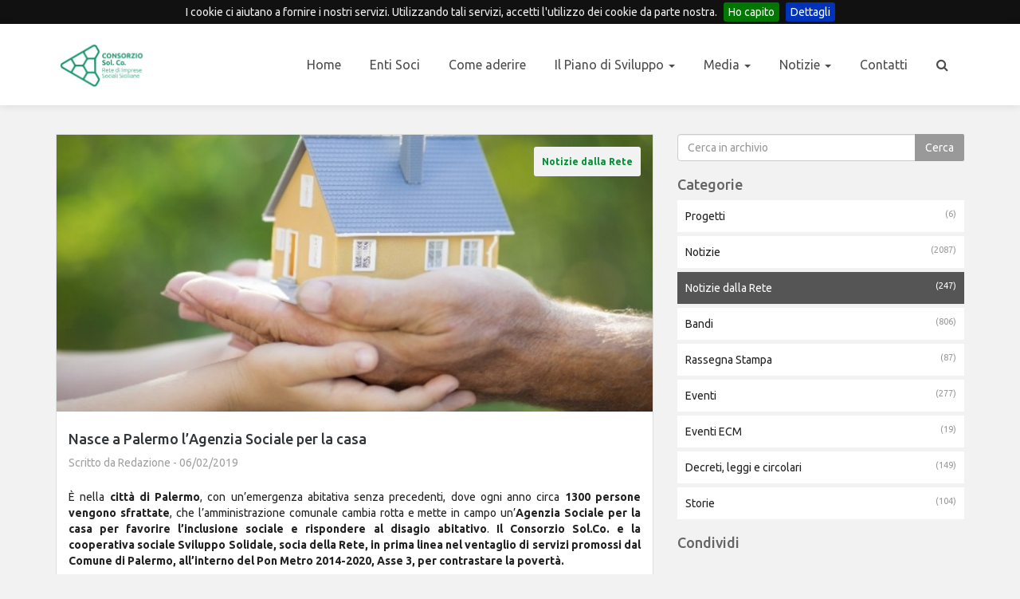

--- FILE ---
content_type: text/html
request_url: https://solco.coop/articolo.php?a=3968
body_size: 6459
content:
<!DOCTYPE html>
<html>
<head>
<meta charset="utf-8">
<title>Nasce a Palermo l’Agenzia Sociale per la casa | Notizie dalla Rete, 06/02/2019 | Consorzio Sol.Co.</title>
<meta name="viewport" content="width=device-width, initial-scale=1.0">
<meta name="description" content="&Egrave; nella citt&agrave; di Palermo, con un&rsquo;emergenza abitativa senza precedenti, dove ogni anno circa 1300 persone vengono sfrattate, che l&rsquo;amministrazione comunale cambia rotta e mette in campo un&rsquo;Agenzia Sociale per la casa per favorire l&rsquo;inclusione sociale e rispondere al disagio abitativo. Il Consorzio Sol.Co. e la cooperativa sociale Sviluppo Solidale, socia della Rete, in prima linea nel ventaglio di servizi prom..." />
<meta name="author" content="Consorzio Sol.Co.">
<meta itemprop="headline" content="Nasce a Palermo l’Agenzia Sociale per la casa | Notizie dalla Rete, 06/02/2019" />
<meta itemprop="description" content="&Egrave; nella citt&agrave; di Palermo, con un&rsquo;emergenza abitativa senza precedenti, dove ogni anno circa 1300 persone vengono sfrattate, che l&rsquo;amministrazione comunale cambia rotta e mette in campo un&rsquo;Agenzia Sociale per la casa per favorire l&rsquo;inclusione sociale e rispondere al disagio abitativo. Il Consorzio Sol.Co. e la cooperativa sociale Sviluppo Solidale, socia della Rete, in prima linea nel ventaglio di servizi prom..." />
<meta itemprop="inLanguage" content="it" />
<meta itemprop="thumbnailUrl" content="https://www.solco.coop/cms/app/uploads/thumbnails/emergenza-abitativa_900x900.jpg" />
<meta itemprop="dateCreated" content="2019-02-06 13:03:17"/>
<meta property="og:title" content="Nasce a Palermo l’Agenzia Sociale per la casa | Notizie dalla Rete, 06/02/2019 | Consorzio Sol.Co. - Rete di Imprese Sociali Siciliane"/>
<meta property="og:url" content="https://www.solco.coop/articolo.php?a=3968"/>
<meta property="og:image" content="https://www.solco.coop/cms/app/uploads/thumbnails/emergenza-abitativa_900x900.jpg" />
<link rel="image_src" href="https://www.solco.coop/cms/app/uploads/thumbnails/emergenza-abitativa_900x900.jpg" type="image/jpg" />
<meta property="og:type" content="article"/>
<meta property="og:site_name" content="Consorzio Sol.Co., Rete di Imprese Sociali Siciliane"/>
<meta property="og:description" content="&Egrave; nella citt&agrave; di Palermo, con un&rsquo;emergenza abitativa senza precedenti, dove ogni anno circa 1300 persone vengono sfrattate, che l&rsquo;amministrazione comunale cambia rotta e mette in campo un&rsquo;Agenzia Sociale per la casa per favorire l&rsquo;inclusione sociale e rispondere al disagio abitativo. Il Consorzio Sol.Co. e la cooperativa sociale Sviluppo Solidale, socia della Rete, in prima linea nel ventaglio di servizi prom..."/>
<!--[if IE]>
<meta http-equiv="imagetoolbar" content="false" />
<![endif]-->
<!-- Required -->
<link href="assets/bootstrap/css/bootstrap.min.css" rel="stylesheet">
<link href="assets/fancybox/jquery.fancybox.css?v=2.1.5" type="text/css" media="screen" rel="stylesheet">
<link href="js/jquery.cookiebar/jquery.cookiebar.css" rel="stylesheet" type="text/css" />
<link href="font-awesome/css/font-awesome.css" rel="stylesheet">
<link href="css/global-solco-style.css" rel="stylesheet" type="text/css">
<link href="css/skin-solco.css" rel="stylesheet" type="text/css" id="scheme">
<link rel="icon" href="images/favicon.png" type="image/png">
<script type='text/javascript' src='//dsms0mj1bbhn4.cloudfront.net/assets/pub/shareaholic.js' data-shr-siteid='d37f6043d567f900e0a187fa5a4728c0' data-cfasync='false' async='async'></script></head>
<body>
<script>
  (function(i,s,o,g,r,a,m){i['GoogleAnalyticsObject']=r;i[r]=i[r]||function(){
  (i[r].q=i[r].q||[]).push(arguments)},i[r].l=1*new Date();a=s.createElement(o),
  m=s.getElementsByTagName(o)[0];a.async=1;a.src=g;m.parentNode.insertBefore(a,m)
  })(window,document,'script','//www.google-analytics.com/analytics.js','ga');

  ga('create', 'UA-73285515-1', 'auto');
  ga('require', 'linkid');
  ga('send', 'pageview');

</script><header>
  <div id="navbar" class="navbar navbar-white" role="navigation">
    <div class="container">
      
<div class="navbar-header">
  <button type="button" id="cmdSearchCollapse" class="navbar-toggle"> <i class="fa fa-search icon-search"></i> </button>
  <button type="button" class="navbar-toggle" data-toggle="collapse" data-target=".navbar-collapse"> <span class="sr-only">Toggle navigation</span> <span class="icon-bar"></span> <span class="icon-bar"></span> <span class="icon-bar"></span> </button>
  <a title="Pagina Iniziale" class="navbar-brand" href="https://www.solco.coop/"> <img id="logo" src="upload/Nuovo-Logo-Solco4.png" alt="Sol.Co."> </a> </div>
<div class="navbar-collapse collapse">
  <ul class="nav navbar-nav navbar-right">
    <li><a title="Pagina Iniziale" href="https://www.solco.coop/">Home</a></li>
                <li class=""> <a href="https://www.solco.coop/page.php?p=2" title="Enti Soci"> Enti Soci</a>
          </li>
            <li class=""> <a href="https://www.solco.coop/page.php?p=28" title="Come aderire"> Come aderire</a>
          </li>
            <li class="dropdown"> <a href="https://www.solco.coop/page.php?p=29" class="dropdown-toggle" data-toggle="dropdown" title="Il Piano di Sviluppo"> Il Piano di Sviluppo <b class="caret"></b></a>
          <ul class="dropdown-menu">
      <li><a title="Il Piano di Sviluppo" href="page.php?p=29">Il Piano di Sviluppo</a></li>
      
            <li><a title="Valorizzare il capitale umano" href="spage.php?s=108">Valorizzare il capitale umano</a></li>
          <li><a title="I Modelli della Rete Sol.Co." href="spage.php?s=105">I Modelli della Rete Sol.Co.</a></li>
          <li><a title="Comunicare l'Impresa" href="spage.php?s=106">Comunicare l'Impresa</a></li>
          <li><a title="Organigramma" href="spage.php?s=102">Organigramma</a></li>
          </ul>
      </li>
                
	
	
	<li class="dropdown">
                    <a href="#" class="dropdown-toggle" data-toggle="dropdown">
					Media  <b class="caret"></b></a>
                    <ul class="dropdown-menu">
                   
                    <li class=""><a href="https://www.solco.coop/page.php?p=8" class="">Video</a></li>
                    <li class=""><a href="https://www.solco.coop/page.php?p=23" class="">Foto</a></li>
                    
                    </ul>
                    </li>
	
	
	
	    <li class="dropdown"> <a title="Archivio Articoli" href="#" class="dropdown-toggle" data-toggle="dropdown"> Notizie  <b class="caret"></b></a>
      <ul class="dropdown-menu">
                <li class=""><a href="https://www.solco.coop/archivio.php?c=7" title="Archivio Decreti, leggi e circolari">Decreti, leggi e circolari</a></li>
                <li class=""><a href="https://www.solco.coop/archivio.php?c=10" title="Archivio Notizie dalla Rete">Notizie dalla Rete</a></li>
                <li class=""><a href="https://www.solco.coop/archivio.php?c=9" title="Archivio Storie ">Storie </a></li>
                <li class=""><a href="https://www.solco.coop/archivio.php?c=1" title="Archivio Notizie">Notizie</a></li>
                <li class=""><a href="https://www.solco.coop/archivio.php?c=2" title="Archivio Bandi">Bandi</a></li>
                <li class=""><a href="https://www.solco.coop/archivio.php?c=3" title="Archivio Rassegna Stampa">Rassegna Stampa</a></li>
                <li class=""><a href="https://www.solco.coop/archivio.php?c=4" title="Archivio Eventi">Eventi</a></li>
                <li class=""><a href="https://www.solco.coop/archivio.php?c=5" title="Archivio Eventi ECM">Eventi ECM</a></li>
              </ul>
    </li>
        <li class=""><a title="Contatta il Consorzio Sol.Co." href="contatti.php" class="">Contatti</a></li>
    <li class="hidden-xs"> <a href="archivio_search.php" title="Cerca in archivio" class="" id="cmdSearch"><i class="fa fa-search"></i></a> </li>
              </ul>
</div>
      <!--/.nav-collapse -->
    </div>
  </div>
</header>
<!-- SEARCH -->
<div class="search-wr" id="divSearch"> <span class="close" id="cmdCloseSearch" title="Click the icon or press ESC"><i class="fa fa-times-circle"></i></span>
  <div class="container">
    <div class="row">
      <div class="col-md-1 col-xs-2 search-sign"> <i class="fa fa-search"></i> </div>
      <div class="col-md-11 col-xs-10">
       <form class="form" method="get" action="https://www.solco.coop/archivio_search.php">
        <input title="Cerca nel sito..." type="text" name="k" class="global-search-input" placeholder="Cerca nel sito..." value="" autocomplete="off" spellcheck="false" dir="ltr">
      </form>
      </div>
    </div>
  </div>
</div><section class="slice animate-hover-slide">
  <div class="w-section inverse blog-grid">
    <div class="container">
      <div class="row">
        <!-- col_sx -->
        <div class="col-md-8">
          <div class="row">
            <div class="col-md-12">
              <div class="w-box blog-post">
                <figure>
                                    <img border="0" alt="Nasce a Palermo l’Agenzia Sociale per la casa" src="cms/app/uploads/thumbnails/emergenza-abitativa_900x900.jpg" class="img-responsive">
                  
                  <span class="date-over"><strong><a href="archivio.php?c=10" title="Archivio Notizie dalla Rete">Notizie dalla Rete</a></strong></span>
                  <h2>Nasce a Palermo l’Agenzia Sociale per la casa</h2>
                  <ul class="meta-list">
                    <li> <span>Scritto da</span> <span class="bold">Redazione</span> </li>
                    <li> <span>-</span> 06/02/2019 </li>
                  </ul>
                  <p style="text-align: justify;">&Egrave; nella <strong>citt&agrave; di Palermo</strong>, con un&rsquo;emergenza abitativa senza precedenti, dove ogni anno circa <strong>1300 persone vengono sfrattate</strong>, che l&rsquo;amministrazione comunale cambia rotta e mette in campo un&rsquo;<strong>Agenzia Sociale per la casa per favorire l&rsquo;inclusione sociale e rispondere al disagio abitativo</strong>. <strong>Il Consorzio Sol.Co. e la cooperativa sociale Sviluppo Solidale, socia della Rete, in prima linea nel ventaglio di servizi promossi dal Comune di Palermo, all&rsquo;interno del Pon Metro 2014-2020, Asse 3, per contrastare la povert&agrave;.</strong></p>
<p style="text-align: justify;">Dalla perdita di lavoro alla diminuzione del reddito passando per violenze domestiche e percorsi di reinserimento sociale, questi sono alcuni dei casi che costringono sempre pi&ugrave; persone a vivere in situazioni critiche e affrontare la terribile faccia della povert&agrave; abitativa. Creare un modello organizzativo per rispondere a questa emergenza &egrave; l&rsquo;asse principale dell&rsquo;Agenzia Sociale per la casa, che &egrave; presentata <strong>lo scorso 6 febbraio&nbsp;al Palazzo delle Aquile di Palermo. A partecipare alla conferenza stampa il Sindaco Leoluca Orlando, che presenter&agrave; ufficialmente l&rsquo;avvio dei servizi.</strong></p>
<p style="text-align: justify;">Parliamo di un importante intervento di <strong>contrasto alla povert&agrave;</strong> che utilizza l&rsquo;approccio metodologico dell&rsquo;<strong>Housing First</strong>, dove la casa &egrave; un diritto umano primario, e che sar&agrave; realizzato attraverso <strong>una cabina regia e 10 punti-snodo dislocati nel territorio di Palermo</strong>. In sostanza, la cabina regia avr&agrave; il compito di organizzare e coordinare le attivit&agrave; di progetto in connessione con le linee programmatiche in ambito di contrasto alla povert&agrave; e all&rsquo;esclusione sociale, valutare lo stato di avanzamento degli obiettivi raggiunti, delle risorse utilizzate e di quelle rimanenti, monitorare la realizzazione delle attivit&agrave; previste e coordinare le azioni di formazione del personale.</p>
<p style="text-align: justify;">I 10 punti-snodo localizzati nella citt&agrave; di Palermo (8 nelle circoscrizioni e due nei comuni di Villabate e Monreale) avranno il compito di:</p>
<ul style="text-align: justify;">
<li>
<p>gestire la formazione del personale interno (addetti al Segretariato Sociale, Assistenti Sociali, Esperti Area-Socioassistenziale, personale Amministrativo);</p>
</li>
<li>
<p>attivare sportelli per l&rsquo;incremento delle figure professionali da utilizzare per la decodifica della domanda dell&rsquo;utente, analisi dei bisogni, accoglienza della richiesta e incrocio della domanda e offerta di servizi.</p>
</li>
</ul>
<p style="text-align: justify;">L&rsquo;Agenzia Sociale per la Casa &ndash; Snodo per l&rsquo;Inclusione Sociale <strong>vuole essere un luogo dove realizzare un&rsquo;ipotesi di riorganizzazione dell&rsquo;Amministrazione Comunale rispetto all&rsquo;emergenza abitativa che sempre troppo spesso vede la frammentazione tra i diversi uffici.</strong> Al contrario invece con questo nuovo piano di intervento si vogliono capitalizzare risorse e creare piani strategici tra il servizio politiche abitative, il settore valorizzazione delle risorse patrimoniali e il servizio specifico di Servizi Sociali territoriali del comune di Palermo.</p>
<p style="text-align: justify;"><strong>Partner dell'intervento insieme al Consorzio Sol.Co: Associazione Euro, Centro Studi Opera Don Calabria, Istituto Don Calabira, Associazione Next &ndash; Nuove Energie x il territorio, Associazione Apriti Cuore Onlus, Ass. Centro di Accoglienza Padre Nostro Onlus ETS, Ispettoria Salesiana Sicula &ldquo;S. Paolo, Associazione Inventare Insieme (Onlus).</strong></p>
<p style="text-align: justify;">&nbsp;</p>
<p style="text-align: justify;">Leggi anche:&nbsp;</p>
<p style="text-align: justify;"><a href="https://www.solco.coop/articolo.php?a=3990">Verso la sostenibilit&agrave; all'abitare, corso di formazione per il personale del Comune di Palermo</a>.</p>
<p style="text-align: justify;"><a href="https://www.solco.coop/articolo.php?a=4159">Emergenza Covid, l'Agenzia sociale per la casa di Palermo attiva un numero verde</a></p>
<p style="text-align: justify;"><a href="https://www.solco.coop/articolo.php?a=4212">Riprende l'attivit&agrave; ordinaria dell'Agenzia sociale per la casa&nbsp;</a></p> </figure>
              </div>
                            
            </div>
          </div>
        </div>
        <!-- col_sx -->
        <!-- col_dx -->
        <div class="col-md-4">
          <div class="widget">
            <form class="form-inline" method="get" action="https://www.solco.coop/archivio_search.php">
              <div class="input-group">
                <input type="text" class="form-control" placeholder="Cerca in archivio" name="k" title="Cerca in archivio" />
                <span class="input-group-btn">
                <button class="btn btn-primary" type="button">Cerca</button>
                </span> 
              </div>
            </form>
          </div>
          <!-- wdg_categorie -->
                              <div class="widget">
                        <h4 class="widget-heading">Categorie</h4>
                        <ul class="categories highlight">
                                                        <li><a href="archivio.php?c=0">Progetti <i>(6)</i></a></li>
                                                        <li><a href="archivio.php?c=1">Notizie <i>(2087)</i></a></li>
                                                        <li><a class="selected" href="archivio.php?c=10">Notizie dalla Rete <i>(247)</i></a></li>
                                                        <li><a href="archivio.php?c=2">Bandi <i>(806)</i></a></li>
                                                        <li><a href="archivio.php?c=3">Rassegna Stampa <i>(87)</i></a></li>
                                                        <li><a href="archivio.php?c=4">Eventi <i>(277)</i></a></li>
                                                        <li><a href="archivio.php?c=5">Eventi ECM <i>(19)</i></a></li>
                                                        <li><a href="archivio.php?c=7">Decreti, leggi e circolari <i>(149)</i></a></li>
                                                        <li><a href="archivio.php?c=9">Storie  <i>(104)</i></a></li>
                                                        
                        </ul>
                    </div>
          
          
          <div class="widget shares">
            <h4 class="widget-heading">Condividi</h4>
            <div class='shareaholic-canvas' data-app='share_buttons' data-app-id='21742965'></div>
          </div>
        </div>
      </div>
    </div>
  </div>
</section>
<section class="slice color-two-d bottom_line_bg" style="background-image:url('images/foto_sfondo.jpg');">
  <h3>&nbsp;</h3>
</section>
<footer>
      <div class="container">
        <div class="row">
            <div class="col-md-3">
            	<div class="col">
                   <h4>Contattaci</h4>
                   <ul>
                        <li>Via Pietro Carrera 23</li>
                        <li>Tel.: <a title="Telefona al Consorzio Sol.Co." href="tel:095355353">095355353</a> | Fax: 0950931367 </li>
                        <li>Email: <a title="Scrivi al Consorzio Sol.Co." href="mailto:solco@solco.coop">solco@solco.coop</a></li>
                                                <li>Rete di Imprese Sociali Siciliane</li>
                    </ul>
                 </div>
            </div>
            
            <div class="col-md-3">
           	  <div class="col">
                    <h4>Mailing list</h4>
                    <p>Iscriviti se desideri ricevere la nostra newsletter periodica.</p>
                    <form class="form-inline" method="get" action="mlist.php">
                        <div class="input-group">
                            <input title="Il tuo indirizzo email" type="text" name="email" class="form-control" placeholder="Il tuo indirizzo email..." />
                            <span class="input-group-btn">
                                <button class="btn btn-primary" type="submit">Invia</button>
                            </span>
                        </div>
                    </form>
                </div>
            </div>
            
            <div class="col-md-3">
           	  <div class="col col-social-icons">
                    <h4>Seguici</h4>
                                        <a title="Pagina Facebook Consorzio Sol.Co." href="https://www.facebook.com/ReteSolco/"><i class="fa fa-facebook"></i></a>
                                                            <a title="Profilo Twitter Consorzio Sol.Co." href="https://twitter.com/consorzio_solco"><i class="fa fa-twitter"></i></a>
                                                            <a title="Canale Youtube Consorzio Sol.Co." href="https://www.youtube.com/user/solcoct/videos"><i class="fa fa-youtube-play"></i></a>
                                                            <a title="Pagina Linkedin Consorzio Sol.Co." href="https://www.linkedin.com/company/consorzio-sol-co-rete-di-imprese-sociali-siciliane/"><i class="fa fa-linkedin"></i></a>
                                                            <a title="Pagina Google+ Consorzio Sol.Co." href="https://plus.google.com/109036238644974941665/about"><i class="fa fa-google-plus"></i></a>
                                                                                                </div>
            </div>

             <div class="col-md-3">
           	  <div class="col">
                    <h4>Consorzio Sol.Co.</h4>
                    <p>
                    Rete di Imprese Sociali Siciliane.
                    <br /><br />
                    <a title="Contatta il Consorzio Sol.Co." href="contatti.php" class="btn btn-two">Contattaci!</a>
                    </p>
                </div>
            </div>
        </div>
        
        <hr />
        
        <div class="row">
        	<div class="col-lg-12 copyright">
            	2012 - 2026 &copy; Consorzio Sol.Co. - Rete di Imprese Sociali Siciliane - Cooperazione Sociale in Sicilia  | 
                <a href="page.php?p=15">Condizioni sulla Privacy</a>  |  developed by Axpmedia
            </div>
                    </div>
    </div></footer>
<!-- JavaScript -->
<script type="text/javascript" src="js/jquery.js"></script>
<script type="text/javascript" src="assets/bootstrap/js/bootstrap.min.js"></script>
<script type="text/javascript" src="js/modernizr.custom.js"></script>
<script type="text/javascript" src="js/jquery.mousewheel-3.0.6.pack.js"></script>
<script type="text/javascript" src="js/jquery.cookie.js"></script>
<script type="text/javascript" src="js/jquery.easing.js"></script>
<!--[if lt IE 9]>
    <script src="js/html5shiv.js"></script>
    <script src="js/respond.min.js"></script>
<![endif]-->
<script type="text/javascript" src="assets/masonry/masonry.js"></script>
<script type="text/javascript" src="assets/page-scroller/jquery.ui.totop.min.js"></script>
<script type="text/javascript" src="assets/mixitup/jquery.mixitup.js"></script>
<script type="text/javascript" src="assets/mixitup/jquery.mixitup.init.js"></script>
<script type="text/javascript" src="assets/fancybox/jquery.fancybox.pack.js?v=2.1.5"></script>
<script type="text/javascript" src="js/jquery.is.custom.js"></script>
<script type="text/javascript" src="js/jquery.cookiebar/jquery.cookiebar.js"></script>
<script type="text/javascript">$(document).ready(function(){$.cookieBar({});});</script>
</body>
</html>


--- FILE ---
content_type: text/plain
request_url: https://www.google-analytics.com/j/collect?v=1&_v=j102&a=849088572&t=pageview&_s=1&dl=https%3A%2F%2Fsolco.coop%2Farticolo.php%3Fa%3D3968&ul=en-us%40posix&dt=Nasce%20a%20Palermo%20l%E2%80%99Agenzia%20Sociale%20per%20la%20casa%20%7C%20Notizie%20dalla%20Rete%2C%2006%2F02%2F2019%20%7C%20Consorzio%20Sol.Co.&sr=1280x720&vp=1280x720&_u=KGBAAEIhAAAAACAAI~&jid=1040529381&gjid=820132473&cid=1557922143.1768966240&tid=UA-73285515-1&_gid=1880890578.1768966240&_r=1&_slc=1&z=1768995803
body_size: -449
content:
2,cG-YCW3DSGNNR

--- FILE ---
content_type: text/javascript
request_url: https://solco.coop/js/jquery.is.custom.js
body_size: 1135
content:
$(document).ready(function() {
	//Carousels
	$('.carousel').carousel({
		interval: 5000,
		pause	: 'hover'
	});
	// Sortable list
	$('#ulSorList').mixitup();
	// Fancybox
	$(".theater").fancybox();
	// Fancybox	
	$(".ext-source").fancybox({
		'transitionIn'		: 'none',
		'transitionOut'		: 'none',
		'autoScale'     	: false,
		'type'				: 'iframe',
		'width'				: '50%',
		'height'			: '60%',
		'scrolling'   		: 'no'
	});
	// Masonry
	var container = document.querySelector('#masonryWr');
	var msnry = new Masonry( container, {
	  itemSelector: '.item'
	});
	// Scroll to top
	$().UItoTop({ easingType: 'easeOutQuart' });
	//Animate hover slide
	$( ".animate-hover-slide figure" ).each(function() {
		var animateImgHeight = $(this).find("img").height();
		$(this).find("figcaption").css({"height":animateImgHeight+"px"});
	});
	// Search function
	$("#cmdSearch, #cmdSearchCollapse").click(function(){
		$("#divSearch").fadeIn(300);
		return false;	
	});
	$("#cmdCloseSearch").click(function(){
		$("#divSearch").fadeOut(300);	
	});
	
	// Keyboard shortcuts
	$('html').keyup(function(e){
		if(e.keyCode == 27)
			if($("#divSearch").is(':visible'))
				$("#divSearch").fadeOut(300);
	});
	
	
	/*// Scheme Switcher
	var scheme = $.cookie('scheme');
	if (scheme == 'one') {
		$("#scheme").attr("href","css/skin-one.css");
	}
	else if (scheme == 'two') {
		$("#scheme").attr("href","css/skin-two.css");
	}
	else if (scheme == 'three') {
		$("#scheme").attr("href","css/skin-three.css");
	}
	else if (scheme == 'four') {
		$("#scheme").attr("href","css/skin-four.css");
	}
	else if (scheme == 'five') {
		$("#scheme").attr("href","css/skin-five.css");
	}
	else if (scheme == 'default') {
		$("#scheme").attr("href","");
	}
	else if (scheme == 'black') {
		$("#navbar").removeClass("navbar-white");
		$("#navbar").addClass("navbar-default");
		$("#logo").attr("src", "images/eBright-logo.png");
		$("#scheme").attr("href","");
		$.cookie('scheme', 'black', { expires: date});
	}
	else if (scheme == 'white') {
		$("#navbar").removeClass("navbar-default");
		$("#navbar").addClass("navbar-white");
		$("#logo").attr("src", "images/eBright-logo-b.png");
		$("#scheme").attr("href","css/skin-four.css");
		$.cookie('scheme', 'white', { expires: date});
	}
	
	var date = new Date();
	date.setTime(date.getTime() + (5 * 60 * 1000));
	
	$("#btnBlack").click(function(){
		$("#navbar").removeClass("navbar-white");
		$("#navbar").addClass("navbar-default");
		$("#logo").attr("src", "images/eBright-logo.png");
		$("#scheme").attr("href","");
		$.cookie('scheme', 'black', { expires: date});
		return false;
	});
	
	$("#btnWhite").click(function(){
		$("#navbar").removeClass("navbar-default");
		$("#navbar").addClass("navbar-white");
		$("#logo").attr("src", "images/eBright-logo-b.png");
		$("#scheme").attr("href","css/skin-four.css");
		$.cookie('scheme', 'white', { expires: date});
		return false;
	});
	
	$("#btnSchemeDefault").click(function(){
		$("#scheme").attr("href","");
		$.cookie('scheme', 'default', { expires: date});
		return false;
	});
	$("#btnSchemeOne").click(function(){
		$("#scheme").attr("href","css/skin-one.css");
		$.cookie('scheme', 'one', { expires: date});
		return false;
	});
	$("#btnSchemeTwo").click(function(){
		$("#scheme").attr("href","css/skin-two.css");
		$.cookie('scheme', 'two', { expires: date});
		return false;
	});
	$("#btnSchemeThree").click(function(){
		$("#scheme").attr("href","css/skin-three.css");
		$.cookie('scheme', 'three', { expires:date});
		return false;
	});
	$("#btnSchemeFour").click(function(){
		$("#scheme").attr("href","css/skin-four.css");
		$.cookie('scheme', 'four', { expires:date});
		return false;
	});
	$("#btnSchemeFive").click(function(){
		$("#scheme").attr("href","css/skin-five.css");
		$.cookie('scheme', 'five', { expires:date});
		return false;
	});*/
	
});

$(window).resize(function(){
	//Animate hover slide
	$( ".animate-hover-slide figure" ).each(function() {
		var animateImgHeight = $(this).find("img").height();
		$(this).find("figcaption").css({"height":animateImgHeight+"px"});
	});
});